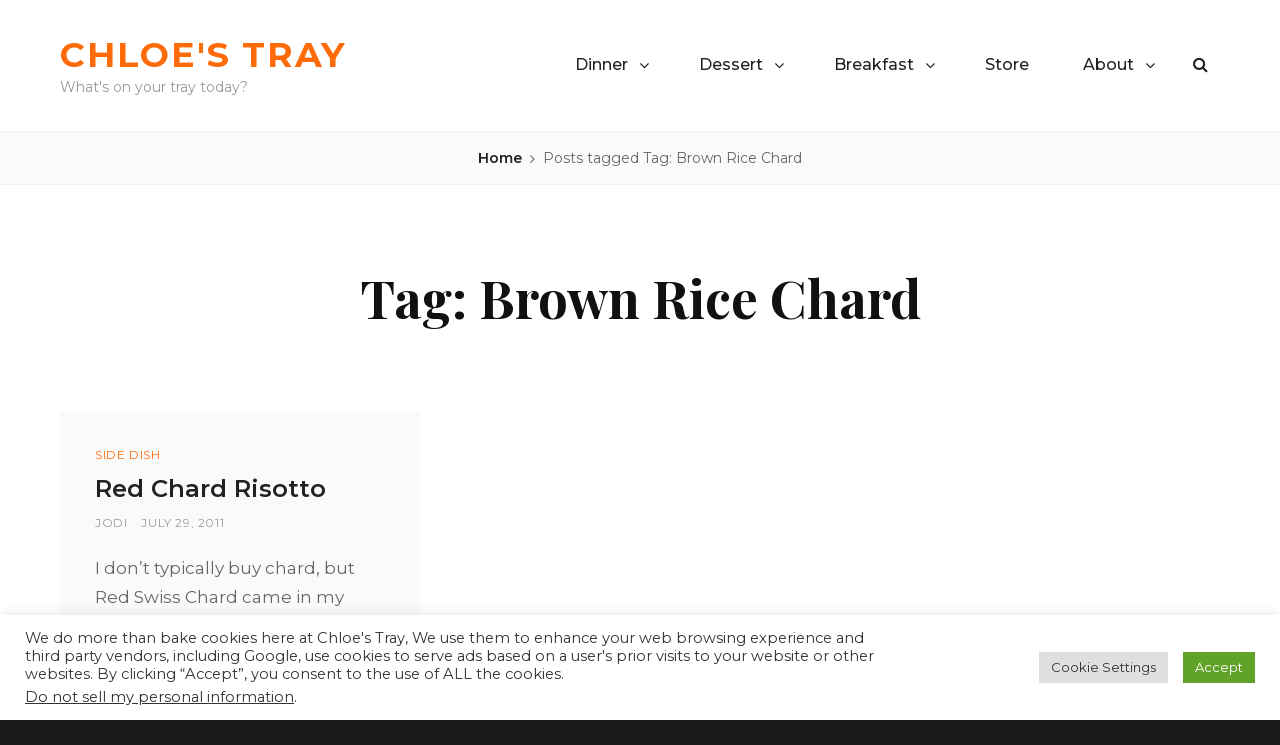

--- FILE ---
content_type: text/html; charset=utf-8
request_url: https://www.google.com/recaptcha/api2/aframe
body_size: 268
content:
<!DOCTYPE HTML><html><head><meta http-equiv="content-type" content="text/html; charset=UTF-8"></head><body><script nonce="mx49Qm3CX2-6IQQXrymIGQ">/** Anti-fraud and anti-abuse applications only. See google.com/recaptcha */ try{var clients={'sodar':'https://pagead2.googlesyndication.com/pagead/sodar?'};window.addEventListener("message",function(a){try{if(a.source===window.parent){var b=JSON.parse(a.data);var c=clients[b['id']];if(c){var d=document.createElement('img');d.src=c+b['params']+'&rc='+(localStorage.getItem("rc::a")?sessionStorage.getItem("rc::b"):"");window.document.body.appendChild(d);sessionStorage.setItem("rc::e",parseInt(sessionStorage.getItem("rc::e")||0)+1);localStorage.setItem("rc::h",'1768691239531');}}}catch(b){}});window.parent.postMessage("_grecaptcha_ready", "*");}catch(b){}</script></body></html>

--- FILE ---
content_type: text/css; charset=utf-8
request_url: https://chloestray.com/wp-content/themes/foodie-world/assets/css/blocks.css?ver=1.0
body_size: 2421
content:
/*
Theme Name: Foodie World
Description: Used to style Gutenberg Blocks.
*/

/*--------------------------------------------------------------
>>> TABLE OF CONTENTS:
----------------------------------------------------------------
1.0 Blocks - General Styles
2.0 Blocks - Common Blocks
3.0 Blocks - Formatting
4.0 Blocks - Layout Elements
5.0 Blocks - Widgets
6.0 Blocks - Colors
--------------------------------------------------------------*/

/*--------------------------------------------------------------
1.0 Blocks - General Styles
--------------------------------------------------------------*/

/* Captions */
[class^="wp-block-"]:not(.wp-block-gallery) figcaption {
	border-left: 1px solid;
	border-right: 1px solid;
	border-bottom: 1px solid;
	color: inherit;
	font-size: inherit;
	font-style: italic;
	line-height: 1.75;
	margin: 0;
	padding: 7px 14px;
	text-align: center;
}

[class^="wp-block-"]:not(.wp-block-gallery) figcaption {
	border-color: #f2f2f2;
}

.no-sidebar .alignfull {
	margin-left  : calc( -100vw / 2 + 100% / 2 );
    margin-right : calc( -100vw / 2 + 100% / 2 );
    max-width    : 100vw;
}

.no-sidebar .alignwide  {
	margin-left  : calc( -94vw / 2 + 100% / 2 );
    margin-right : calc( -94vw / 2 + 100% / 2 );
	max-width: 94vw;
}

.alignfull.wp-block-cover,
.alignwide.wp-block-cover {
	width: auto;
}

/* 1024px */
@media screen and (max-width: 1023px) and (min-width: 768px) {
	.alignfull  {
		margin-left  : calc( -96vw / 2 + 100% / 2 );
	    margin-right : calc( -96vw / 2 + 100% / 2 );
		max-width: 96vw;
	}
	
	.fluid-layout .alignfull {
		margin-left  : calc( -100vw / 2 + 100% / 2 );
	    margin-right : calc( -100vw / 2 + 100% / 2 );
	    max-width    : 100vw;
	}
}

/* 1024px */
@media screen and (min-width: 64em) {
	.no-sidebar .alignfull  {
		margin-left  : calc( -96vw / 2 + 100% / 2 );
	    margin-right : calc( -96vw / 2 + 100% / 2 );
		max-width: 96vw;
	}

	.no-sidebar.fluid-layout .alignfull {
		margin-left  : calc( -100vw / 2 + 100% / 2 );
	    margin-right : calc( -100vw / 2 + 100% / 2 );
	    max-width    : 100vw;
	}
}

/* 1366px */
@media screen and (min-width: 85.375em) {
	.no-sidebar .alignwide {
	    margin-left: -120px;
	    margin-right: -120px;
	    max-width: 1240px;
	}

	.no-sidebar.full-width-layout .alignwide {
		margin-left: -40px;
		margin-right: -40px;
		max-width: 1600px;
	}
}


/*--------------------------------------------------------------
2.0 Blocks - Common Blocks
--------------------------------------------------------------*/

/* Paragraph */
p.has-drop-cap:not(:focus):first-letter {
	float: left;
	font-size: 100px;
	font-size: 6.25rem;
	font-weight: 500;
	line-height: 0.6;
	margin: 11px 14px 3px -10px;
}

/* Image */
.wp-block-image {
	margin-bottom: 2.470588235294118em;
}

.wp-block-image figure {
	margin-bottom: 0;
	margin-top: 0;
}

.wp-block-image figure.alignleft {
	margin-top: 7px;
	margin-right: 35px;
}

.wp-block-image figure.alignright {
	margin-top: 7px;
	margin-left: 35px;
}

/* Gallery */
.wp-block-gallery {
	margin-bottom: 2.470588235294118em;
	margin-left: 0;
}

.wp-block-gallery figcaption {
	font-style: italic;
}

.wp-block-gallery.aligncenter {
	display: flex;
	margin: 0 -8px;
}

/* Quote */
.wp-block-quote,
.wp-block-quote.is-large,
.wp-block-quote.is-style-large {
	margin: 1.75em 0;
	padding: 0 0 0 28px;
}

.rtl .wp-block-quote,
.rtl .wp-block-quote.is-large,
.rtl .wp-block-quote.is-style-large {
	padding: 0 28px 0 0;
}

.wp-block-quote.is-large p, 
.wp-block-quote.is-style-large p {
	font-style: inherit;
	font-size: inherit;
	font-weight: inherit;
}

.wp-block-quote:not(.is-large):not(.is-style-large) {
	padding: 0 0 0 28px;
}

.wp-block-quote:not(.is-large):not(.is-style-large):before {
	content: none;
}

.wp-block-quote.alignleft p:last-of-type,
.wp-block-quote.alignright p:last-of-type {
	margin-bottom: 0;
}

.wp-block-quote cite,
.wp-block-quote.is-large cite, 
.wp-block-quote.is-large footer, 
.wp-block-quote.is-style-large cite, 
.wp-block-quote.is-style-large footer {
	color: inherit;
	display: block;
	font-size: 17px;
	font-size: 1.0625rem;
	font-weight: 600;
	font-style: italic;
	line-height: inherit;
}

/* Audio */
.wp-block-audio audio {
	display: block;
	width: 100%;
}

/* Cover */
.wp-block-cover-image.alignright,
.wp-block-cover.alignright,
.wp-block-cover-image.alignleft,
.wp-block-cover.alignleft,
.wp-block-cover-image.aligncenter,
.wp-block-cover.aligncenter {
	display: flex;
}

/* File */
.wp-block-file .wp-block-file__button {
	background-color: #ff6b08;
	border: none;
	-webkit-border-radius: 35px;
	border-radius: 35px;
	-webkit-box-shadow: none;
	box-shadow: none;
	color: #fff;
	display: inline-block;
	font-size: 15px;
	font-size: 0.9375rem;
	font-weight: 600;
	letter-spacing: 0.1em;
	line-height: 1.3125;
	margin-top: 2em;
	padding: 14px 35px;
	text-decoration: none;
	text-transform: uppercase;
	white-space: nowrap;
}

.wp-block-file .wp-block-file__button:hover,
.wp-block-file .wp-block-file__button:focus {
	-webkit-box-shadow: none;
	box-shadow: none;
}


/*--------------------------------------------------------------
3.0 Blocks - Formatting
--------------------------------------------------------------*/

/* Editor Font Size */
.has-huge-font-size {
	font-size: 34px;
	font-size: 2.125rem;
}

.has-large-font-size {
	font-size: 32px;
	font-size: 2rem;	
}

.has-normal-font-size {
	font-size: 16px;
	font-size: 1rem;
	line-height: 1.75;
}

.has-small-font-size {
	font-size: 12px;
	font-size: 0.75rem;
}

/* 768px */
@media screen and (min-width: 48em) { 
	.has-huge-font-size {
		font-size: 50px;
		font-size: 3.125rem;
	}
}

/* 1024px */
@media screen and (min-width: 64em) { 
	.has-huge-font-size {
		font-size: 66px;
		font-size: 4.125rem;
	}

	.has-large-font-size,
	.editor-post-title__block .editor-post-title__input {
		font-size: 43px;
		font-size: 2.6875rem;	
	}

	.has-normal-font-size {
		font-size: 17px;
		font-size: 1.0625rem;
	}
}

/* 1200px */
@media screen and (min-width: 75em) { 
	.has-large-font-size,
	.editor-post-title__block .editor-post-title__input {
		font-size: 52px;
		font-size: 3.25rem;
	}
}

/* 1600px */
@media screen and (min-width: 100em) { 
	.has-huge-font-size {
		font-size: 82px;
		font-size: 5.125rem;
	}
}

/* Code */
.wp-block-code {
	background: transparent;
	border: 0;
	color: inherit;
	font-size: 1em;
	padding: 0;
}

.wp-block-code cite:before,
.wp-block-code small:before {
	content: "\2014\00a0";
}

.wp-block-quote__citation {
	font-size: 16px;
	font-size: 1rem;
}

/* Pullquote */
.wp-block-pullquote {
    border-top: 5px solid;
    border-bottom: 5px solid;
    color: inherit;
    padding: 28px 0;
    margin: 1.75em 0;
}

.wp-block-pullquote blockquote {
    border: none;
    padding: 0;
    margin: 0;
}

.wp-block-pullquote.alignleft,
.wp-block-pullquote.alignright {
    max-width: none;
    width: calc(50% - 0.736842105em);
    padding-left: 0;
    text-align: left;
}

.wp-block-pullquote.alignleft {
	margin-top: 7px;
	margin-right: 35px;
}

.wp-block-pullquote.alignright  {
	margin-top: 7px;
	margin-left: 35px;
}

.wp-block-pullquote__citation,
.wp-block-pullquote cite {
	color: inherit;
	display: block;
	font-size: 16px;
	font-size: 1rem;
	font-weight: 600;
	font-style: italic;
	line-height: inherit;
	text-transform: none;
}

.wp-block-pullquote p,
.wp-block-pullquote.alignleft p, 
.wp-block-pullquote.alignright p {
	font-size: inherit;
}

/* Table */
.wp-block-table th,
.wp-block-table td {
    padding: 0.8235294117647059em 1.647058823529412em;
}

.wp-block-table td, 
.wp-block-table th {
	border-color: #f2f2f2;
}


/*--------------------------------------------------------------
4.0 Blocks - Layout Elements
--------------------------------------------------------------*/

/* Buttons */
.wp-block-button {
	margin-top: 2.470588235294118em;
	margin-bottom: 2.470588235294118em;
}

.wp-block-button.alignleft,
.wp-block-button.alignright {
	margin-top: 0;
}

.wp-block-button .wp-block-button__link {
	border: none;
	-webkit-border-radius: 35px;
	border-radius: 35px;
	-webkit-box-shadow: none;
	box-shadow: none;
	display: inline-block;
	font-size: 15px;
	font-size: 0.9375rem;
	font-weight: 600;
	letter-spacing: 0.1em;
	line-height: 1.3125;
	padding: 14px 35px;
	text-decoration: none;
	text-transform: uppercase;
	white-space: nowrap;
}

.wp-block-button .wp-block-button__link:hover,
.wp-block-button .wp-block-button__link:focus {
	-webkit-box-shadow: none;
	box-shadow: none;
}

/* Separator */
.wp-block-separator {
	border: 0;
	margin: 2.470588235294118em auto;
}

.wp-block-separator:not(.is-style-wide):not(.is-style-dots) {
	max-width: 100px;
}

/* Media & Text */
.wp-block-media-text {
	margin-bottom: 1.555555555555556em;
}

.wp-block-media-text *:last-child {
	margin-bottom: 0;
}

/*--------------------------------------------------------------
5.0 Blocks - Widgets
--------------------------------------------------------------*/

/* Archives, Categories & Latest Posts */
.wp-block-archives.aligncenter,
.wp-block-categories.aligncenter,
.wp-block-latest-posts.aligncenter {
	list-style-position: inside;
	text-align: center;
}

.wp-block-latest-posts li {
	margin-bottom: 7px;
}

.wp-block-latest-posts.is-grid {
	margin-left: 0;
}

.wp-block-latest-posts__post-date {
	color: inherit;
	display: block;
	font-size: 13px;
	font-size: 0.8125rem;
	line-height: 1.615384615;
	margin-bottom: 0.538461538em;
}

/* Comments */
.wp-block-latest-comments__comment {
	border-top: 1px solid;
	font-size: inherit;
	margin: 0;
	padding: 1.75em 0;
}

.wp-block-latest-comments article {
	margin-bottom: 0;
}

.blog:not(.has-sidebar) #primary .wp-block-latest-comments article,
.archive:not(.page-one-column):not(.has-sidebar) #primary .wp-block-latest-comments article,
.search:not(.has-sidebar) #primary .wp-block-latest-comments article {
	float: none;
	width: 100%;
}

.wp-block-latest-comments a {
	-webkit-box-shadow: none;
	box-shadow: none;
	text-decoration: none;
}

.wp-block-latest-comments__comment-meta {
	margin-bottom: 14px;
}

.wp-block-latest-comments__comment-meta,
.wp-block-latest-comments__comment-excerpt p {
	font-size: inherit;
}

.wp-block-latest-comments__comment-excerpt >:last-child {
	margin-bottom: 0;
}

.wp-block-latest-comments__comment-author,
.wp-block-latest-comments__comment-link {
	font-weight: 500;
	text-decoration: none;
}

.wp-block-latest-comments__comment-date {
	color: inherit;
	display: block;
	font-size: 12px;
	font-size: 0.75rem;
	line-height: inherit;
	letter-spacing: 0.05em;
	margin: 7px 0 0;
	text-transform: uppercase;
}


/*--------------------------------------------------------------
6.0 Blocks - Colors
--------------------------------------------------------------*/

.wp-block-file .wp-block-file__button,
.wp-block-button .wp-block-button__link {
	background-color: #ff6b08;
	color: #fff;
}

.wp-block-file .wp-block-file__button:hover,
.wp-block-file .wp-block-file__button:focus,
.wp-block-button .wp-block-button__link:hover,
.wp-block-button .wp-block-button__link:focus {
	background-color: #f36608;
	color: #fff;
}

.wp-block-pullquote,
.wp-block-quote:not(.is-large):not(.is-style-large) {
	border-color: #f36608;
}

.wp-block-latest-comments__comment {
	border-color: #f2f2f2;
}

.has-white-color {
	color: #fff;
}

.has-white-background-color {
	background-color: #fff;
}

.has-black-color {
	color: #000;
}

.has-black-background-color {
	background-color: #000;
}

.has-medium-black-color {
	color: #666;
}

.has-medium-black-background-color {
	background-color: #666;
}

.has-gray-color {
	color: #999;
}

.has-gray-background-color {
	background-color: #999;
}

.has-medium-gray-color {
	color: #666;
}

.has-medium-gray-background-color {
	background-color: #666;
}

.has-light-gray-color {
	color: #f2f2f2;
}

.has-light-gray-background-color {
	background-color: #f2f2f2;
}

.has-orange-color {
	color: #f36608;
}

.has-orange-background-color {
	background-color: #f36608;
}